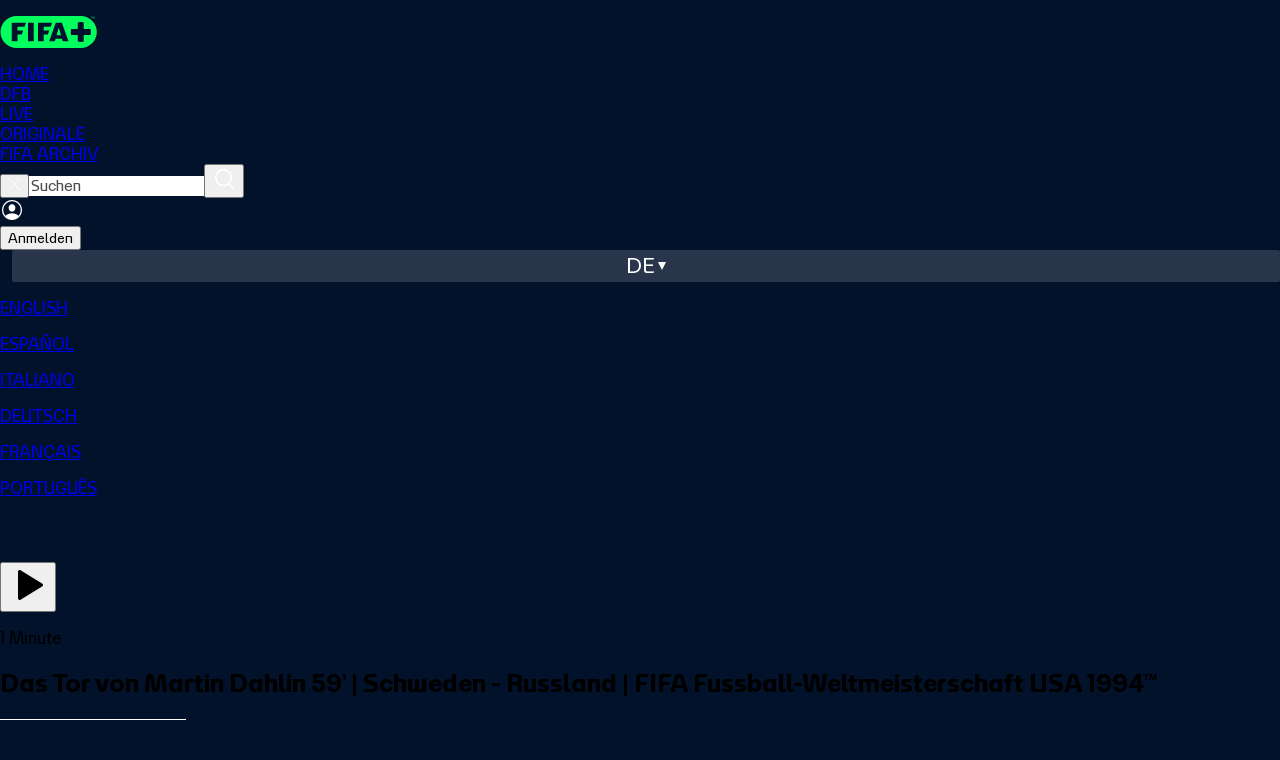

--- FILE ---
content_type: text/html;charset=UTF-8
request_url: https://www.plus.fifa.com/de/content/das-tor-von-martin-dahlin-59-schweden-russland-fifa-fussball-weltmeisterschaft-usa-1994/91455e3d-49c9-425c-878f-6cf8dd075ab2
body_size: 6484
content:
<!DOCTYPE html><html lang="en"><head><meta property="og:image:secure_url" content="https://cdn.plus.fifa.com/images/public/cms/7b/73/42/14/7b734214-6acb-4a18-bda9-5c35d6fce2ab.jpg?width=1200&amp;height=630" data-react-helmet="true"><meta property="og:image" content="https://cdn.plus.fifa.com/images/public/cms/7b/73/42/14/7b734214-6acb-4a18-bda9-5c35d6fce2ab.jpg?width=1200&amp;height=630" data-react-helmet="true"><meta property="og:description" content="Sehen Sie sich jedes einzelne Tor der FIFA Fussball-Weltmeisterschaft USA 1994™ erzielt wurden." data-react-helmet="true"><meta property="og:title" content="Martin Dahlin Goal 59' | Sweden vs Russia | 1994 FIFA World Cup USA™" data-react-helmet="true"><meta name="twitter:image" content="https://cdn.plus.fifa.com/images/public/cms/7b/73/42/14/7b734214-6acb-4a18-bda9-5c35d6fce2ab.jpg?width=1200&amp;height=630" data-react-helmet="true"><meta name="twitter:description" content="Sehen Sie sich jedes einzelne Tor der FIFA Fussball-Weltmeisterschaft USA 1994™ erzielt wurden." data-react-helmet="true"><meta name="twitter:title" content="Martin Dahlin Goal 59' | Sweden vs Russia | 1994 FIFA World Cup USA™" data-react-helmet="true"><meta http-equiv="origin-trial" content="A1S5fojrAunSDrFbD8OfGmFHdRFZymSM/1ss3G+NEttCLfHkXvlcF6LGLH8Mo5PakLO1sCASXU1/[base64]"><meta http-equiv="origin-trial" content="A93bovR+QVXNx2/[base64]"><meta http-equiv="origin-trial" content="[base64]"><meta http-equiv="origin-trial" content="Amm8/NmvvQfhwCib6I7ZsmUxiSCfOxWxHayJwyU1r3gRIItzr7bNQid6O8ZYaE1GSQTa69WwhPC9flq/oYkRBwsAAACCeyJvcmlnaW4iOiJodHRwczovL2dvb2dsZXN5bmRpY2F0aW9uLmNvbTo0NDMiLCJmZWF0dXJlIjoiV2ViVmlld1hSZXF1ZXN0ZWRXaXRoRGVwcmVjYXRpb24iLCJleHBpcnkiOjE3NTgwNjcxOTksImlzU3ViZG9tYWluIjp0cnVlfQ=="><meta http-equiv="origin-trial" content="[base64]"><meta charset="UTF-8"><meta id="author" content="FIFA" name="author"><meta name="robots" content="index, follow" data-react-helmet="true"><meta name="description" content="Sehen Sie sich jedes einzelne Tor der FIFA Fussball-Weltmeisterschaft USA 1994™ erzielt wurden." data-react-helmet="true"><meta name="google" content="notranslate"><meta property="og:site_name" content="FIFA+"><meta property="og:type" content="website"><meta name="twitter:card" content="summary"><meta name="twitter:site" content="@FIFAcom"><meta name="msapplication-TileColor" content="#ffffff"><meta name="msapplication-TileImage" content="/favicon/ms-icon-144x144.png"><meta name="apple-mobile-web-app-capable" content="yes"><meta name="viewport" content="width=device-width,initial-scale=1,maximum-scale=1,user-scalable=no"><meta name="format-detection" content="telephone=no"><meta name="theme-color" content="#000000"><meta name="msapplication-navbutton-color" content="#000000"><meta name="apple-mobile-web-app-title" content="FIFA+"><meta name="apple-mobile-web-app-status-bar-style" content="black"><meta name="mobile-web-app-capable" content="yes"><meta name="theme-color" content="#ffffff"><meta property="og:url" content="https://www.plus.fifa.com/de/content/das-tor-von-martin-dahlin-59-schweden-russland-fifa-fussball-weltmeisterschaft-usa-1994/91455e3d-49c9-425c-878f-6cf8dd075ab2" data-react-helmet="true"><meta property="og:image:type" content="image/jpeg" data-react-helmet="true"><meta property="og:image:width" content="1200" data-react-helmet="true"><meta property="og:image:height" content="630" data-react-helmet="true"><link rel="alternate" href="https://www.plus.fifa.com/de/content/das-tor-von-martin-dahlin-59-schweden-russland-fifa-fussball-weltmeisterschaft-usa-1994/91455e3d-49c9-425c-878f-6cf8dd075ab2" hreflang="de" data-react-helmet="true"><link rel="alternate" href="https://www.plus.fifa.com/en/content/martin-dahlin-goal-59-sweden-vs-russia-1994-fifa-world-cup-usa/91455e3d-49c9-425c-878f-6cf8dd075ab2" hreflang="en" data-react-helmet="true"><link rel="alternate" href="https://www.plus.fifa.com/fr/content/le-but-de-martin-dahlin-59-suede-russie-coupe-du-monde-de-la-fifa-etats-unis-1994/91455e3d-49c9-425c-878f-6cf8dd075ab2" hreflang="fr" data-react-helmet="true"><link rel="alternate" href="https://www.plus.fifa.com/es/content/gol-de-martin-dahlin-59-suecia-vs-rusia-copa-mundial-de-la-fifa-estados-unidos-1994/91455e3d-49c9-425c-878f-6cf8dd075ab2" hreflang="es" data-react-helmet="true"><link rel="alternate" href="https://www.plus.fifa.com/en/content/martin-dahlin-goal-59-sweden-vs-russia-1994-fifa-world-cup-usa/91455e3d-49c9-425c-878f-6cf8dd075ab2" hreflang="x-default" data-react-helmet="true"><title>Martin Dahlin Goal 59' | Sweden vs Russia | 1994 FIFA World Cup USA™</title><link rel="canonical" href="https://www.plus.fifa.com/de/content/das-tor-von-martin-dahlin-59-schweden-russland-fifa-fussball-weltmeisterschaft-usa-1994/91455e3d-49c9-425c-878f-6cf8dd075ab2" data-react-helmet="true"><link rel="shortcut icon" href="/favicon/favicon.ico"><link rel="icon" type="image/png" sizes="96x96" href="/favicon/favicon-96x96.png"><link rel="icon" type="image/svg+xml" href="/favicon/favicon.svg"><link rel="apple-touch-icon" sizes="180x180" href="/favicon/apple-touch-icon.png"><link rel="manifest" href="/site.webmanifest"><link rel="preconnect" href="https://www.googletagmanager.com"><link rel="preconnect" href="https://assets.adobedtm.com"><link rel="preconnect" href="https://cdn.cookielaw.org"><link rel="dns-prefetch" href="https://securepubads.g.doubleclick.net"><link rel="dns-prefetch" href="https://imasdk.googleapis.com"><base href="/"><!--[if IE 9]>
	
	<script
		async
		defer
		src="https://securepubads.g.doubleclick.net/tag/js/gpt.js"
	></script>
	<![endif]--><link href="/css/main.9e2656ac35161d7bd094.css" rel="stylesheet"><link rel="stylesheet" type="text/css" href="/css/1288.9e2656ac35161d7bd094.css"><link rel="stylesheet" type="text/css" href="/css/7032.9e2656ac35161d7bd094.css"><link rel="stylesheet" type="text/css" href="/css/1676.9e2656ac35161d7bd094.css"><style data-styled="active" data-styled-version="5.3.11"></style><script type="application/ld+json" data-react-helmet="true">{"@context":"http://schema.org","@id":"https://www.plus.fifa.com/content/das-tor-von-martin-dahlin-59-schweden-russland-fifa-fussball-weltmeisterschaft-usa-1994/91455e3d-49c9-425c-878f-6cf8dd075ab2","name":"Das Tor von Martin Dahlin 59' | Schweden - Russland | FIFA Fussball-Weltmeisterschaft USA 1994™","datePublished":"1994-06-24","releasedEvent":{"@type":"PublicationEvent","startDate":"1994-06-24","location":{"@type":"Country"}},"url":"https://www.plus.fifa.com/content/das-tor-von-martin-dahlin-59-schweden-russland-fifa-fussball-weltmeisterschaft-usa-1994/91455e3d-49c9-425c-878f-6cf8dd075ab2"}</script><meta rel="x-prerender-render-id" content="21508470-e3cd-41f6-b020-7dbfb1423704" />
			<meta rel="x-prerender-render-at" content="2026-01-13T04:37:17.875Z" /><meta rel="x-prerender-request-id" content="1edab68f-f3d7-47f8-ad64-046737ab61a3" />
      		<meta rel="x-prerender-request-at" content="2026-01-19T20:41:29.464Z" /></head><body data-cmp-data-layer-enabled=""><!--[if lt IE 10]>
<p class="browserupgrade">You are using an <strong>outdated</strong> browser. Please <a href="http://browsehappy.com/">upgrade
	your browser</a> to improve your experience.</p>
<![endif]--><div id="sliderFull"></div><div id="root"><div><div id="divContainerPage" class="divContainerPage page-content "><div id="forBreakpoint" class="forBreakpoint"></div><div class="content-details-page" data-id="content-details-page-91455e3d-49c9-425c-878f-6cf8dd075ab2"><header id="global-header" class="sc-JrDLc bsBSCk"><nav class="sc-dtInlm mxHGW"><div class="sc-fXSgeo eDfxEf"><div class="sc-fjvvzt dzkYyw"><a id="chili-logo" class="header-logo" alt="Just Chilling" href="/de/"></a><div class="sc-kOHTFB SbvPG"><div id="f0e4376c-a4c5-44bf-b83a-4785b9c6dbfb" class="sc-kOPcWz CwYBe"><a id="f0e4376c-a4c5-44bf-b83a-4785b9c6dbfb" data-id="home" href="/de/"><div class="sc-eBMEME fBaCNW">HOME</div></a></div><div id="c156f8d6-ca42-4c87-b158-bc29c2259c8b" class="sc-kOPcWz CwYBe"><a id="c156f8d6-ca42-4c87-b158-bc29c2259c8b" data-id="dfb" href="/de/showcase/4251914e-0953-416e-96c5-5180e7ca93bf"><div class="sc-eBMEME fBaCNW">DFB</div></a></div><div id="c8f39df5-5472-45d8-8c38-598fada8fd9b" class="sc-kOPcWz CwYBe"><a id="c8f39df5-5472-45d8-8c38-598fada8fd9b" data-id="live" href="/de/live-schedule/competitions"><div class="sc-eBMEME fBaCNW">LIVE</div></a></div><div id="58eb8a1d-4b8b-482c-8edc-ff12cae90474" class="sc-kOPcWz CwYBe"><a id="58eb8a1d-4b8b-482c-8edc-ff12cae90474" data-id="originale" href="/de/showcase/0be93f07-bec3-4924-844a-7a1979750bd8"><div class="sc-eBMEME fBaCNW">ORIGINALE</div></a></div><div id="41d69d58-cec2-439d-8314-e4bee40f9903" class="sc-kOPcWz CwYBe"><a id="41d69d58-cec2-439d-8314-e4bee40f9903" data-id="archive" href="/de/showcase/bcc8b05a-2210-4e1f-9d45-edc927c90987"><div class="sc-eBMEME fBaCNW">FIFA ARCHIV</div></a></div></div></div><div class="sc-bbSZdi magGK"><div class="sc-fBWQRz gNiqbw"><div class="sc-fhzFiK lfYoAV"><div class="sc-jxOSlx llaPNb"><button data-id="searchbox-close-header-button" class="sc-lcIPJg ftoJYo"><img src="/src/assets/images/svg/close-search-icon_white.31a3e7c34b2d1d863aea.svg" alt="close icon"></button><input id="searchbox-input-header-button" data-id="searchbox-input-header-button" autocomplete="off" class="searching" placeholder="Suchen" type="search" aria-label="Suchen" role="searchbox" value=""><button data-id="searchbox-icon-header-button" class="sc-kdBSHD gXvCAy"><img src="/src/assets/images/svg/icon-search-inactive.0559746b34a7d2b16063.svg" alt="search icon"></button></div></div></div><div class="sc-jsJBEP bIOYoH"><img data-id="user-avatar" src="/src/assets/images/svg/icon-account-log-out.2458b98fc2297d569105.svg" alt="Profile" class="sc-dtBdUo kODFqC"><div class="sc-eeDRCY hRzKkE"><button class="sc-dhKdcB bRagER  neutral small " data-id="auth-right-header-button" data-testid="auth-right-header-button" tabindex="0">Anmelden</button></div></div><div class="sc-Nxspf jWsElG"><div class="headerLanguageToggle" data-id="lang-header-button"><span class="headerLanguageToggle__label">de</span><span class="headerLanguageToggle__icon"></span></div><div class="sc-dAbbOL tndJp"><div class="sc-hmdomO eLLYSn"></div><div class="sc-ikkxIA gjGQGe"><a id="item-en" data-testid="dropDownMenu__item-lang-button-en" data-id="dropDownMenu__item-lang-button-en" href="https://www.plus.fifa.com/en/content/91455e3d-49c9-425c-878f-6cf8dd075ab2" class="sc-fUnMCh gwoTqr"><p class="sc-fqkvVR iaJtCx typography " color="grey-300">ENGLISH</p></a><a id="item-es" data-testid="dropDownMenu__item-lang-button-es" data-id="dropDownMenu__item-lang-button-es" href="https://www.plus.fifa.com/es/content/91455e3d-49c9-425c-878f-6cf8dd075ab2" class="sc-fUnMCh gwoTqr"><p class="sc-fqkvVR iaJtCx typography " color="grey-300">ESPAÑOL</p></a><a id="item-it" data-testid="dropDownMenu__item-lang-button-it" data-id="dropDownMenu__item-lang-button-it" href="https://www.plus.fifa.com/it/content/91455e3d-49c9-425c-878f-6cf8dd075ab2" class="sc-fUnMCh gwoTqr"><p class="sc-fqkvVR iaJtCx typography " color="grey-300">ITALIANO</p></a><a id="item-de" data-testid="dropDownMenu__item-lang-button-de" data-id="dropDownMenu__item-lang-button-de" href="https://www.plus.fifa.com/de/content/91455e3d-49c9-425c-878f-6cf8dd075ab2" class="sc-fUnMCh CQxQk"><p class="sc-fqkvVR iaJtCx typography " color="grey-300">DEUTSCH</p></a><a id="item-fr" data-testid="dropDownMenu__item-lang-button-fr" data-id="dropDownMenu__item-lang-button-fr" href="https://www.plus.fifa.com/fr/content/91455e3d-49c9-425c-878f-6cf8dd075ab2" class="sc-fUnMCh gwoTqr"><p class="sc-fqkvVR iaJtCx typography " color="grey-300">FRANÇAIS</p></a><a id="item-pt" data-testid="dropDownMenu__item-lang-button-pt" data-id="dropDownMenu__item-lang-button-pt" href="https://www.plus.fifa.com/pt/content/91455e3d-49c9-425c-878f-6cf8dd075ab2" class="sc-fUnMCh gwoTqr"><p class="sc-fqkvVR iaJtCx typography " color="grey-300">PORTUGUÊS</p></a></div></div></div></div></div></nav></header><main class="page" style="padding-bottom: 242px;"><div class="container-fluid main-container"><div id="page_content-details-91455e3d-49c9-425c-878f-6cf8dd075ab2" class="pageDesktop pageBreakpoint-LG pageSection-noSection" style="margin-top: 0px;"><div class="sc-bdOgaJ dZjEOk"><div data-id="simple-content-layout-container"><div data-id="player-wrapper-container" class="sc-bStcSt gTzlHi"><div class="sc-dWZqqJ dtXcNV"><div class="sc-epqpcT kvJWeM match-video-overlay " data-id="video-overlay-container" role="dialog" aria-label="Match information overlay" aria-modal="true"><div class="sc-kUdmhA fytDHG"><div data-id="video-overlay-container-actions" class="sc-bhqpjJ hWqNDr"><div class="sc-iLLODe WKvbX"><button data-testid="match-actions-avod-play-button" class="sc-izQBue iTuudi" type="button"><svg xmlns="http://www.w3.org/2000/svg" width="40" height="40" viewBox="0 0 24 24" fill="currentColor" stroke="none" class="tabler-icon tabler-icon-player-play-filled "><path d="M6 4v16a1 1 0 0 0 1.524 .852l13 -8a1 1 0 0 0 0 -1.704l-13 -8a1 1 0 0 0 -1.524 .852z"></path></svg></button></div></div></div></div></div></div><div class="sc-fThUAz hKAvqD"><div data-id="event-info-section" class="sc-eNSrOW lohLnW"><p class="sc-fqkvVR dYHhdQ typography " data-id="content-duration" data-testid="content-duration" color="white">1 Minute</p><h2 class="sc-fqkvVR eYonWk typography " data-id="content-title" data-testid="content-title" color="white">Das Tor von Martin Dahlin 59' | Schweden - Russland | FIFA Fussball-Weltmeisterschaft USA 1994™</h2><div data-id="competition-info" class="sc-bkEOxz exkHqx"><img alt="competition-icon" src="https://cdn.plus.fifa.com/images/public/cms/c0/b8/7e/a4/c0b87ea4-e673-4a31-b606-43bcfd3db67f.png" data-id="competition-logo" class="sc-fbKhjd fQnVhi"><div data-id="competition-name" data-testid="competition-name" class="sc-ejfMa-d clGam"><div class="sc-bDumWk WJNjo"><p class="sc-fqkvVR busNix typography " color="white">FIFA Fussball-Weltmeisterschaft USA 1994™</p></div></div></div></div><div data-id="simple-content-info-section" class="sc-dOoqMo kdaNOa"><div data-id="content-tagline" class="sc-DWsrX kCASLz"><p class="sc-fqkvVR VlyzI typography " data-id="tagline-title" data-testid="tagline-title" color="white"></p><p class="sc-fqkvVR MTANA typography sc-jkTpcO bWyTRf" data-id="content-tagline-text" data-testid="content-tagline-text" color="grey-300">Sehen Sie sich jedes einzelne Tor der FIFA Fussball-Weltmeisterschaft USA 1994™ erzielt wurden.</p></div><div data-id="languages-info" class="sc-DWsrX kCASLz"><p class="sc-fqkvVR VlyzI typography " data-id="languages-info-title" data-testid="languages-info-title" color="white">Audiosprache</p><div data-id="audio-info-list" class="sc-iLWXdy jJxbeE"><p class="sc-fqkvVR iJvRBS typography sc-jkTpcO bWyTRf" data-id="audio-language" data-testid="audio-language" color="grey-300" transform="capitalize">English</p></div></div><div data-id="competition-info" class="sc-DWsrX kCASLz"><p class="sc-fqkvVR VlyzI typography " data-id="competition-info-title" data-testid="competition-info-title" color="white">Informationen zur Veranstaltung</p><div data-id="competition-info-list" class="sc-iLWXdy jJxbeE"><p class="sc-fqkvVR iJvRBS typography sc-jkTpcO bWyTRf" data-id="competition-info-item" data-testid="competition-info-item" color="grey-300" transform="capitalize">Tore</p><span color="#808080" class="sc-eoVZPG eCQbIV"></span><p class="sc-fqkvVR iJvRBS typography sc-jkTpcO bWyTRf" data-id="competition-info-item" data-testid="competition-info-item" color="grey-300" transform="capitalize">Fußball</p></div></div></div><div dir="ltr" data-orientation="horizontal" data-slot="tabs" data-id="related-section-tabs" class="sc-deXhhX bPpefW"><div role="tablist" aria-orientation="horizontal" data-slot="tabs-list" class="sc-dQEtJz btUIPI" tabindex="0" data-orientation="horizontal" style="outline: none;"><button type="button" role="tab" aria-selected="true" aria-controls="radix-:r0:-content-related-content" data-state="active" id="radix-:r0:-trigger-related-content" data-slot="tabs-trigger" data-id="tab-trigger" data-value="related-content" class="sc-imwsjW dCbMXt" tabindex="-1" data-orientation="horizontal" data-radix-collection-item=""><p class="sc-fqkvVR iEoKiw typography tab-title" color="white">Ähnliche Inhalte</p></button><button type="button" role="tab" aria-selected="false" aria-controls="radix-:r0:-content-upcoming-events" data-state="inactive" id="radix-:r0:-trigger-upcoming-events" data-slot="tabs-trigger" data-id="tab-trigger" data-value="upcoming-events" class="sc-imwsjW dCbMXt" tabindex="-1" data-orientation="horizontal" data-radix-collection-item=""><p class="sc-fqkvVR iEoKiw typography tab-title" color="white">Weitere Events</p></button></div><div data-state="active" data-orientation="horizontal" role="tabpanel" aria-labelledby="radix-:r0:-trigger-related-content" id="radix-:r0:-content-related-content" tabindex="0" data-slot="tabs-content" data-id="tab-content" data-value="related-content" class="sc-kCMKrZ gqjXeE" style="animation-duration: 0s;"><div class="content-section-wrapper" id="productDetail-related"><div class="sliderWrapperSection-undefined"><div data-id="slider-container" class="sc-gdyeKB fAAHBN"><div data-id="carousel-header" class="sc-kWtpeL jtCOaA"><div class="sc-ecPEgm gBDpDS"></div><div class="sc-kYxDKI hNYwHs carousel-navigator" data-id="carousel-navigator"><button aria-label="Go to previous set of slides" data-id="prev-slides" disabled="" class="sc-eyvILC sc-gfoqjT Ykuxt kfpTNa"><img role="presentation" src="/src/components/common/carousel-navigator/icons/arrow-right.755aec0e005850b38900.svg" class="sc-bpUBKd bYjYLq"></button><button aria-label="Go to next set of slides" data-id="next-slides" class="sc-eyvILC sc-kbousE Ykuxt dkeXZV"><img role="presentation" src="/src/components/common/carousel-navigator/icons/arrow-right.755aec0e005850b38900.svg" class="sc-bpUBKd bYjYLq"></button></div></div><div class="sc-kzqdkY bIpzRY" style="margin-bottom: 0px;"><div class="sc-bDpDS OhEBp"></div><div class="sc-fMMURN UIsfS"><div class="sc-ktPPKK bXuMfl"><div orientation="horizontal" class="sc-YysOf dcAIdF"></div><div class="sc-cVzyXs eZTOu"></div><div class="sc-cVzyXs eZTOu"></div></div><div class="sc-ktPPKK bXuMfl"><div orientation="horizontal" class="sc-YysOf dcAIdF"></div><div class="sc-cVzyXs eZTOu"></div><div class="sc-cVzyXs eZTOu"></div></div><div class="sc-ktPPKK bXuMfl"><div orientation="horizontal" class="sc-YysOf dcAIdF"></div><div class="sc-cVzyXs eZTOu"></div><div class="sc-cVzyXs eZTOu"></div></div><div class="sc-ktPPKK bXuMfl"><div orientation="horizontal" class="sc-YysOf dcAIdF"></div><div class="sc-cVzyXs eZTOu"></div><div class="sc-cVzyXs eZTOu"></div></div><div class="sc-ktPPKK bXuMfl"><div orientation="horizontal" class="sc-YysOf dcAIdF"></div><div class="sc-cVzyXs eZTOu"></div><div class="sc-cVzyXs eZTOu"></div></div><div class="sc-ktPPKK bXuMfl"><div orientation="horizontal" class="sc-YysOf dcAIdF"></div><div class="sc-cVzyXs eZTOu"></div><div class="sc-cVzyXs eZTOu"></div></div><div class="sc-ktPPKK bXuMfl"><div orientation="horizontal" class="sc-YysOf dcAIdF"></div><div class="sc-cVzyXs eZTOu"></div><div class="sc-cVzyXs eZTOu"></div></div><div class="sc-ktPPKK bXuMfl"><div orientation="horizontal" class="sc-YysOf dcAIdF"></div><div class="sc-cVzyXs eZTOu"></div><div class="sc-cVzyXs eZTOu"></div></div><div class="sc-ktPPKK bXuMfl"><div orientation="horizontal" class="sc-YysOf dcAIdF"></div><div class="sc-cVzyXs eZTOu"></div><div class="sc-cVzyXs eZTOu"></div></div><div class="sc-ktPPKK bXuMfl"><div orientation="horizontal" class="sc-YysOf dcAIdF"></div><div class="sc-cVzyXs eZTOu"></div><div class="sc-cVzyXs eZTOu"></div></div></div></div></div></div></div></div><div data-state="inactive" data-orientation="horizontal" role="tabpanel" aria-labelledby="radix-:r0:-trigger-upcoming-events" hidden="" id="radix-:r0:-content-upcoming-events" tabindex="0" data-slot="tabs-content" data-id="tab-content" data-value="upcoming-events" class="sc-kCMKrZ gqjXeE"></div></div></div></div></div></div></div></main><footer class="pageFooter" data-id="footer" id="footer"><div class="row-container"><div class="top-row"><div style="flex: 0.5 1 0%;"><img class="pageFooter__bigLogo" src="/src/assets/images/svg/Logo_website.7ed6c15bed86a109ee36.svg" alt="Company Logo" data-id="company-logo"></div><div class="social-links__container" style="flex: 1 1 auto;"><a target="_blank" data-id="footer-twitter-link" href="https://twitter.com/FIFAcom" rel="nofollow noreferrer"><img class="social-links__img" src="/src/assets/images/svg/footer/socials/twitter.c0bb3463d716add7b2be.svg" alt="Twitter"></a><a target="_blank" data-id="footer-facebook-link" href="https://www.facebook.com/fifaplus" rel="nofollow noreferrer"><img class="social-links__img" src="/src/assets/images/svg/footer/socials/facebook-01.82e4acab5c39abc84ba1.svg" alt="Facebook"></a><a target="_blank" data-id="footer-instagram-link" href="https://www.instagram.com/fifaplus/" rel="nofollow noreferrer"><img class="social-links__img" src="/src/assets/images/svg/footer/socials/instagram-01.48cec38c89bd832836e4.svg" alt="Instagram"></a><a target="_blank" data-id="footer-tiktok-link" href="https://www.tiktok.com/@fifaworldcup" rel="nofollow noreferrer"><img class="social-links__img" src="/src/assets/images/svg/footer/socials/tiktok.4174f1ad5fe4740e757b.svg" alt="Tiktok"></a><a target="_blank" data-id="footer-youtube-link" href="https://www.youtube.com/@fifaplus" rel="nofollow noreferrer"><img class="social-links__img" src="/src/assets/images/svg/footer/socials/youtube-01.899b50224adbf8357022.svg" alt="Youtube"></a></div><div class="app-links__container"><p class="sc-fqkvVR hCRKIN typography app-links__caption" color="grey-100">Lade jetzt die FIFA+ App herunter, um mehr zu entdecken</p><div class="app-links__icons"><a target="_blank" data-id="footer-googlePlayStoreLink" href="https://play.google.com/store/apps/details?id=com.fifa.plus.android" rel="nofollow noreferrer"><img class="app-links__icons__img" src="/src/assets/images/svg/footer/app/google-play.67e5f8a715ab6964e04c.png" alt="Google Play Store"></a><a target="_blank" data-id="footer-appleStoreLink" href="https://apps.apple.com/app/fifa-football-entertainment/id6447368783" rel="nofollow noreferrer"><img class="app-links__icons__img" src="/src/assets/images/svg/footer/app/app-store.d3e4b30b7d07e7ebd976.png" alt="apple"></a></div></div></div></div><hr><div class="row-container"><div class="bottom-row"><div class="links__container"><a href="https://www.fifa.com/data-protection-portal" target="_blank" id="link-to-privacy-policy" rel="noreferrer"><p class="sc-fqkvVR fUgqkl typography text-center" color="grey-100" transform="uppercase">DATA PROTECTION PORTAL</p></a><a href="https://www.fifa.com/de/terms-of-service-fifaplus" target="_blank" id="link-to-terms-and-conditions" rel="noreferrer"><p class="sc-fqkvVR fUgqkl typography text-center" color="grey-100" transform="uppercase">Allgemeine Geschäftsbedingungen</p></a><a href="https://help.plus.fifa.com" target="_blank" id="link-to-faq" rel="noreferrer"><p class="sc-fqkvVR fUgqkl typography text-center" color="grey-100" transform="uppercase">FAQ</p></a><span id="cookie-policy-page-toggle-button" class="c-pointer"><p class="sc-fqkvVR fUgqkl typography text-center" color="grey-100" transform="uppercase">COOKIE-EINSTELLUNGEN VERWALTEN</p></span></div><div class="copyright-caption"><p class="sc-fqkvVR jqbcDY typography " color="grey-100">Copyright © 1994 - 2025 FIFA. Alle Rechte vorbehalten.</p></div></div></div></footer></div></div><div class="redux-toastr" aria-live="assertive"><div><div class="top-left"></div><div class="top-right"></div><div class="top-center"></div><div class="bottom-left"></div><div class="bottom-right"></div><div class="bottom-center"></div></div></div></div></div></body></html>

--- FILE ---
content_type: image/svg+xml
request_url: https://www.plus.fifa.com/src/assets/images/svg/icon-search-inactive.0559746b34a7d2b16063.svg
body_size: 643
content:
<?xml version="1.0" encoding="UTF-8"?>
<svg width="24px" height="24px" viewBox="0 0 24 24" version="1.1" xmlns="http://www.w3.org/2000/svg">
    <title>icon-search-inactive</title>
    <g id="icon-search-inactive" stroke="none" stroke-width="1" fill="none" fill-rule="evenodd">
        <g id="State=Default,-Size=1920-1440,-Type=Search" transform="translate(3.000000, 2.000000)" fill="#FFFFFF">
            <path d="M14.8575191,6.01888539 C13.6069318,2.94559489 10.3985193,1.19986646 7.19439973,1.84932462 C3.99034749,2.49878277 1.68301102,5.36257008 1.68349916,8.6892324 C1.68365075,10.5384353 2.40529946,12.3118666 3.68965772,13.6192686 C5.99995715,15.971358 9.6202377,16.3340157 12.3363951,14.4854986 C15.0525525,12.6369814 16.1081064,9.09217589 14.8575191,6.01888539 Z M6.86578072,0.168019144 C10.8575253,-0.641099257 14.8547413,1.53380127 16.4128197,5.3626558 C17.7022116,8.53134644 17.0238457,12.102552 14.8334451,14.5450701 L18.7534726,18.5367906 C19.0821758,18.8715054 19.0821758,19.4142491 18.7534726,19.7489639 C18.4246852,20.0836787 17.8917736,20.0836787 17.5629862,19.7489639 L13.5788174,15.691929 C13.4784808,15.7668434 13.3762083,15.8397864 13.2719155,15.9107579 C9.88799822,18.2137329 5.3777359,17.7619322 2.49941547,14.8316134 C0.89928329,13.2027823 0.000210618487,10.9934074 1.81104923e-07,8.68948955 M6.86578072,0.168019144 C2.87400243,0.977137546 -0.000589043565,4.54494024 9.05385606e-08,8.68948955 L6.86578072,0.168019144 Z" id="Shape"></path>
        </g>
    </g>
</svg>